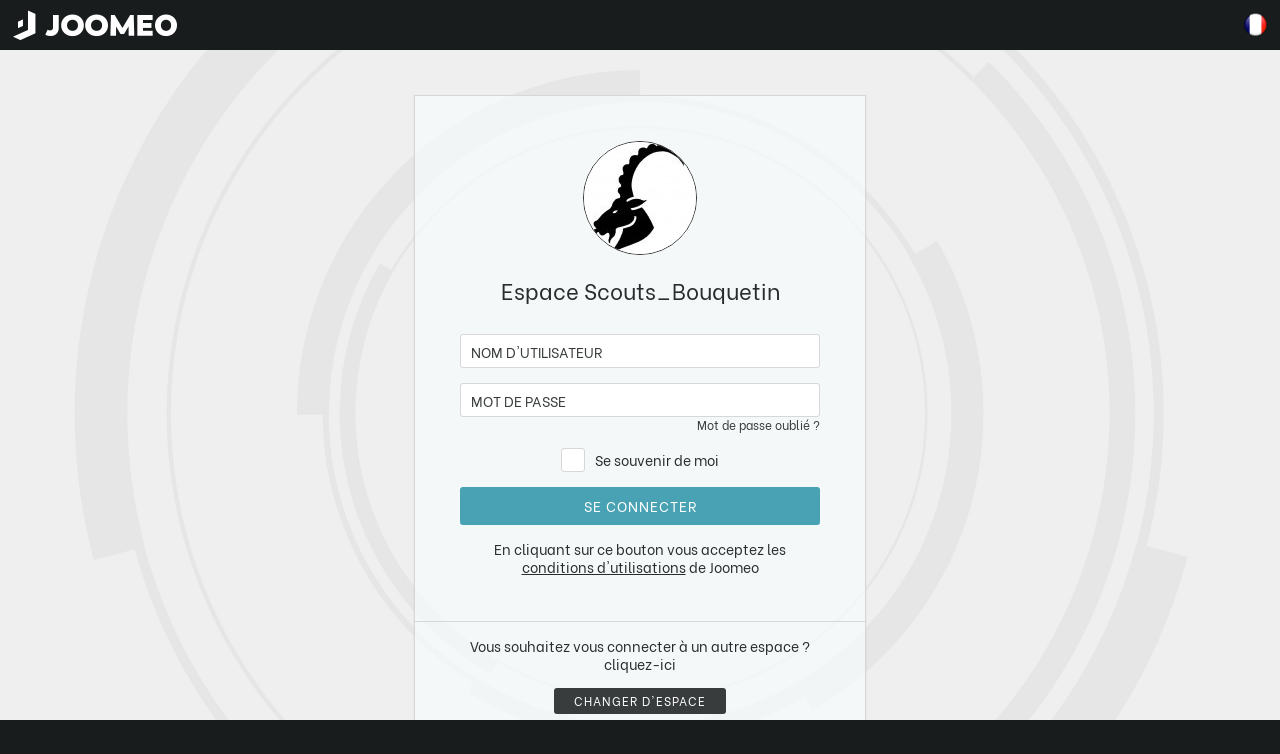

--- FILE ---
content_type: text/html; charset=UTF-8
request_url: https://account.joomeo.com/login.php?space=Scouts_Bouquetin&redirect=http%3A%2F%2Fprivate.joomeo.com%2Fusers%2FScouts_Bouquetin&logout=0
body_size: 5518
content:

<!DOCTYPE html>
<html xml:lang="fr" lang="fr" >		
<head>

	<meta charset="UTF-8" />
	
    <link rel="icon" href="https://libs.joomeo.com/uiwfrm/latest/img/favicon/joomeo.svg" sizes="32x32" />
    <link rel="icon" href="https://libs.joomeo.com/uiwfrm/latest/img/favicon/joomeo.svg" sizes="192x192" />
    <link rel="apple-touch-icon" href="https://libs.joomeo.com/uiwfrm/latest/img/favicon/joomeo.svg" />
    <meta name="msapplication-TileImage" content="https://libs.joomeo.com/uiwfrm/latest/img/favicon/joomeo.svg" />
    
	<title>Joomeo - Stockage et partage privé gratuit et illimité de photos et vidéos</title>
	<meta name="Description" content="Joomeo -Stockez et partagez gratuitement vos photos et vidéos HD dans un espace cloud privé, sécurisé et illimité. Diaporamas, commande de tirages ou livres photo" />
	<meta name="Keywords" content="partage de photos, partage de photo, diaporama de photos, mes photos en ligne, stockage de photos, gratuit et illimité, galerie de photos, sauvegarde photo, album de photo, partage, photo, photos, diaporama, stockage, partage, stocker, partager, diaporama , en ligne, gratuit, mes photos, image, galerie, montage, famille, amis, bébé, mariage, sur internet, gratuitement, code d'accès, illimité, rapidement, joumeo, jooméo, jomeo, jommeo, blog, showmee, showme, myshowmee, numérique, hd, logiciel, slideshow, créer, création, photographie, album, sauvegarde, haute définition" />

	<meta name="viewport" content="width=device-width,user-scalable=no,initial-scale=1.0,minimum-scale=1.0,maximum-scale=1.0" />
	
	<meta name="copyright" content="© Photoweb SAS groupe Exacompta-Clairefontaine" />
	
	<meta name="googlebot" content="index, follow, all" />
	<meta name="robots" content="index, follow" />
	
	<meta property="og:type" content="website" />
	<meta property="og:site_name" content="Joomeo" />
	<meta property="og:url" content="http://account.joomeo.com/login.php?space=Scouts_Bouquetin&redirect=http%3A%2F%2Fprivate.joomeo.com%2Fusers%2FScouts_Bouquetin&logout=0" />
	<meta property="og:title" content="Joomeo - Stockage et partage privé gratuit et illimité de photos et vidéos" />
	<meta property="og:description" content="Joomeo -Stockez et partagez gratuitement vos photos et vidéos HD dans un espace cloud privé, sécurisé et illimité. Diaporamas, commande de tirages ou livres photo" />
	<meta class="header-social-image" property="og:image" content="https://www.joomeo.com/j_images/social/facebook.jpg" />
	
	<meta name="twitter:card" content="summary_large_image" />
	<meta name="twitter:url" content="http://account.joomeo.com/login.php?space=Scouts_Bouquetin&redirect=http%3A%2F%2Fprivate.joomeo.com%2Fusers%2FScouts_Bouquetin&logout=0" />
	<meta name="twitter:title" content="Joomeo - Stockage et partage privé gratuit et illimité de photos et vidéos" />
	<meta name="twitter:description" content="Joomeo -Stockez et partagez gratuitement vos photos et vidéos HD dans un espace cloud privé, sécurisé et illimité. Diaporamas, commande de tirages ou livres photo" />
	<meta class="header-social-image" name="twitter:image" content="https://www.joomeo.com/j_images/social/twitter.jpg" />
	
	<meta itemprop="name" content="Joomeo - Stockage et partage privé gratuit et illimité de photos et vidéos" />
	<meta itemprop="description" content="Joomeo -Stockez et partagez gratuitement vos photos et vidéos HD dans un espace cloud privé, sécurisé et illimité. Diaporamas, commande de tirages ou livres photo" />
	<meta itemprop="image" content="https://www.joomeo.com/j_images/social/google.jpg" />
	
	<link rel="alternate" hreflang="en" href="http://account.joomeo.com/en/login.php?space=Scouts_Bouquetin&redirect=http%3A%2F%2Fprivate.joomeo.com%2Fusers%2FScouts_Bouquetin&logout=0" />
	<link rel="alternate" hreflang="fr" href="http://account.joomeo.com/login.php?space=Scouts_Bouquetin&redirect=http%3A%2F%2Fprivate.joomeo.com%2Fusers%2FScouts_Bouquetin&logout=0" />
	<link rel="alternate" hreflang="de" href="http://account.joomeo.com/de/login.php?space=Scouts_Bouquetin&redirect=http%3A%2F%2Fprivate.joomeo.com%2Fusers%2FScouts_Bouquetin&logout=0" />
	<link rel="alternate" hreflang="it" href="http://account.joomeo.com/it/login.php?space=Scouts_Bouquetin&redirect=http%3A%2F%2Fprivate.joomeo.com%2Fusers%2FScouts_Bouquetin&logout=0" />
	<link rel="alternate" hreflang="es" href="http://account.joomeo.com/es/login.php?space=Scouts_Bouquetin&redirect=http%3A%2F%2Fprivate.joomeo.com%2Fusers%2FScouts_Bouquetin&logout=0" />
	
	
	<link rel="stylesheet" type="text/css" href="https://libs.joomeo.com/uiwfrm/latest/css/all-default.css" />
<link rel="stylesheet" type="text/css" href="https://libs.joomeo.com/uiwfrm/latest/css/font.css" />
<link rel="stylesheet" type="text/css" href="https://libs.joomeo.com/uiwfrm/latest/css/all-media.css" />
<link rel="stylesheet" type="text/css" href="" />

	<script src="https://cdnjs.cloudflare.com/ajax/libs/html5shiv/3.7.3/html5shiv.min.js"></script>
	<script src="/j_v2/js/vendor/polyfills/picturefill.min.js"></script>
</head>
		<body>
<div class="content content--background-darker content--h-50 content--over-fixed-top content--menu content--menu-js"><ul class="list list-md list-sm"><li class="list__horizontal-item list__horizontal-item--hidden list-md__horizontal-item--visible list-sm__horizontal-item--visible list__horizontal-item--fixed-large list__horizontal-item--menu-control"><div class="wrapper-v-align"><div class="wrapper-v-align__center"><div class="wrapper-h-align wrapper-h-align--center wrapper-h-align--hidden"><div class="sprite"><div class="sprite__menu-control sprite__menu-control--js"></div></div></div></div></div></li><li class="list__horizontal-item list__horizontal-item--hidden list-md__horizontal-item--visible list-sm__horizontal-item--visible list__horizontal-item--fixed-large list__horizontal-item--bg-color-darker list__horizontal-item--menu-logo"><div class="wrapper-v-align"><div class="wrapper-v-align__center"><div class="wrapper-h-align wrapper-h-align--center"><a href="https://www.joomeo.com/" class="link"><div class="logo logo--joomeo-horizontal logo--tiny logo--light-lighter"></div></a></div></div></div></li><li class="list__horizontal-item list__horizontal-item--fixed-large list__horizontal-item--bg-color-darker-hover list__horizontal-item--right list__horizontal-item--menu-lang-selector list__horizontal-item--sub-menu-lang-selector-js" style="position: static;"><div class="wrapper-v-align"><div class="wrapper-v-align__center"><div class="wrapper-h-align wrapper-h-align--center"><div class="sprite"><div class="sprite__flag-lang-25x25--fr"></div></div></div></div></div><div class="tooltip tooltip--border tooltip--sub-menu tooltip--hidden tooltip--sub-menu-lang-js">
				<div class="tooltip__arrow tooltip__arrow--top tooltip__arrow--js"></div>
                <div class="box
                            box-md
                            box-sm">
                    <div class="box__element box__element--margin-small
                                box-md__element box-md__element--hidden
                                box-sm__element box-sm__element--hidden">
                        <ul class="list
                               list-md
                               list-sm">
                            <li class="list__item list__item--split
                                   list-md__item list-md__item--hidden
                                   list-sm__item list-sm__item-sm--hidden">
                                <div class="list__item-split list__item-split--icon-small-margin-tiny">
                                    <div class="sprite__flag-lang-25x25--fr"></div>
                                </div>

                                <div class="list__item-split list__item-split--text-small-margin-tiny">
                                    <div class="text text--light text--singleline">
                                        Français
                                    </div>
                                </div>
                            </li>
                        </ul>
                    </div>
                    <div class="wrapper-margin wrapper-margin--horizontal
                                wrapper-margin-md wrapper-margin-md--hidden
                                wrapper-margin-sm wrapper-margin-sm--hidden">
                        <div class="separator"></div>
                    </div>
                    <div class="box__element box__element--h-fixed-200 box__element--sub-menu-js
                                box-md__element box-md__element--h-full
                                box-sm__element box-sm__element--h-full" style="">
                        <div class="wrapper-scroll wrapper-scroll--vertical-margin-small
                                    wrapper-scroll-md wrapper-scroll-md--vertical
                                    wrapper-scroll-sm wrapper-scroll-sm--vertical">
                            <ul class="list
                                   list-md
                                   list-sm">
				<li class="list__item list__item--bg-color-darker-hover list__item--margin-tiny list__item--split
							list-md__item list-md__item--reset list-md__item--bg-color-darker-hover list-md__item--fixed-large list-md__item--split list-md__item--separator
							list-sm__item list-sm__item--reset list-sm__item-sm--bg-color-darker-hover list-sm__item--fixed-large list-sm__item--split list-sm__item--separator">
					<a class="link link--over-all" href="http://account.joomeo.com/de/login.php?space=Scouts_Bouquetin&redirect=http%3A%2F%2Fprivate.joomeo.com%2Fusers%2FScouts_Bouquetin&logout=0&_sl=1"></a>
						<div class="wrapper-v-align-md
									wrapper-v-align-sm">
							<div class="wrapper-v-align-md__center
										wrapper-v-align-sm__center">
								<div class="list__item-split list__item-split--icon-small-margin-tiny
											list-md__item-split list-md__item-split--icon-small-margin
											list-sm__item-split list-sm__item-split--icon-small-margin">
									<div class="sprite__flag-lang-25x25--de"></div>
								</div>
			
								<div class="list__item-split list__item-split--text-small-margin-tiny
											list-md__item-split list-md__item-split--text-small-margin
											list-sm__item-split list-sm__item-split--text-small-margin">
									<div class="text text--light text--singleline
												text-md text-md--light text-md--uppercase
												text-sm text-sm--light  text-sm--uppercase">
										Allemand
									</div>
								</div>
							</div>
						</div>
				</li>
				<li class="list__item list__item--bg-color-darker-hover list__item--margin-tiny list__item--split
							list-md__item list-md__item--reset list-md__item--bg-color-darker-hover list-md__item--fixed-large list-md__item--split list-md__item--separator
							list-sm__item list-sm__item--reset list-sm__item-sm--bg-color-darker-hover list-sm__item--fixed-large list-sm__item--split list-sm__item--separator">
					<a class="link link--over-all" href="http://account.joomeo.com/en/login.php?space=Scouts_Bouquetin&redirect=http%3A%2F%2Fprivate.joomeo.com%2Fusers%2FScouts_Bouquetin&logout=0&_sl=1"></a>
						<div class="wrapper-v-align-md
									wrapper-v-align-sm">
							<div class="wrapper-v-align-md__center
										wrapper-v-align-sm__center">
								<div class="list__item-split list__item-split--icon-small-margin-tiny
											list-md__item-split list-md__item-split--icon-small-margin
											list-sm__item-split list-sm__item-split--icon-small-margin">
									<div class="sprite__flag-lang-25x25--en"></div>
								</div>
			
								<div class="list__item-split list__item-split--text-small-margin-tiny
											list-md__item-split list-md__item-split--text-small-margin
											list-sm__item-split list-sm__item-split--text-small-margin">
									<div class="text text--light text--singleline
												text-md text-md--light text-md--uppercase
												text-sm text-sm--light  text-sm--uppercase">
										Anglais
									</div>
								</div>
							</div>
						</div>
				</li>
				<li class="list__item list__item--bg-color-darker-hover list__item--margin-tiny list__item--split
							list-md__item list-md__item--reset list-md__item--bg-color-darker-hover list-md__item--fixed-large list-md__item--split list-md__item--separator
							list-sm__item list-sm__item--reset list-sm__item-sm--bg-color-darker-hover list-sm__item--fixed-large list-sm__item--split list-sm__item--separator">
					<a class="link link--over-all" href="http://account.joomeo.com/es/login.php?space=Scouts_Bouquetin&redirect=http%3A%2F%2Fprivate.joomeo.com%2Fusers%2FScouts_Bouquetin&logout=0&_sl=1"></a>
						<div class="wrapper-v-align-md
									wrapper-v-align-sm">
							<div class="wrapper-v-align-md__center
										wrapper-v-align-sm__center">
								<div class="list__item-split list__item-split--icon-small-margin-tiny
											list-md__item-split list-md__item-split--icon-small-margin
											list-sm__item-split list-sm__item-split--icon-small-margin">
									<div class="sprite__flag-lang-25x25--es"></div>
								</div>
			
								<div class="list__item-split list__item-split--text-small-margin-tiny
											list-md__item-split list-md__item-split--text-small-margin
											list-sm__item-split list-sm__item-split--text-small-margin">
									<div class="text text--light text--singleline
												text-md text-md--light text-md--uppercase
												text-sm text-sm--light  text-sm--uppercase">
										Espagnol
									</div>
								</div>
							</div>
						</div>
				</li>
				<li class="list__item list__item--bg-color-darker-hover list__item--margin-tiny list__item--split
							list-md__item list-md__item--reset list-md__item--bg-color-darker-hover list-md__item--fixed-large list-md__item--split list-md__item--separator
							list-sm__item list-sm__item--reset list-sm__item-sm--bg-color-darker-hover list-sm__item--fixed-large list-sm__item--split list-sm__item--separator">
					<a class="link link--over-all" href="http://account.joomeo.com/login.php?space=Scouts_Bouquetin&redirect=http%3A%2F%2Fprivate.joomeo.com%2Fusers%2FScouts_Bouquetin&logout=0&_sl=1"></a>
						<div class="wrapper-v-align-md
									wrapper-v-align-sm">
							<div class="wrapper-v-align-md__center
										wrapper-v-align-sm__center">
								<div class="list__item-split list__item-split--icon-small-margin-tiny
											list-md__item-split list-md__item-split--icon-small-margin
											list-sm__item-split list-sm__item-split--icon-small-margin">
									<div class="sprite__flag-lang-25x25--fr"></div>
								</div>
			
								<div class="list__item-split list__item-split--text-small-margin-tiny
											list-md__item-split list-md__item-split--text-small-margin
											list-sm__item-split list-sm__item-split--text-small-margin">
									<div class="text text--light text--singleline
												text-md text-md--light text-md--uppercase
												text-sm text-sm--light  text-sm--uppercase">
										Français
									</div>
								</div>
							</div>
						</div>
				</li>
				<li class="list__item list__item--bg-color-darker-hover list__item--margin-tiny list__item--split
							list-md__item list-md__item--reset list-md__item--bg-color-darker-hover list-md__item--fixed-large list-md__item--split list-md__item--separator
							list-sm__item list-sm__item--reset list-sm__item-sm--bg-color-darker-hover list-sm__item--fixed-large list-sm__item--split list-sm__item--separator">
					<a class="link link--over-all" href="http://account.joomeo.com/it/login.php?space=Scouts_Bouquetin&redirect=http%3A%2F%2Fprivate.joomeo.com%2Fusers%2FScouts_Bouquetin&logout=0&_sl=1"></a>
						<div class="wrapper-v-align-md
									wrapper-v-align-sm">
							<div class="wrapper-v-align-md__center
										wrapper-v-align-sm__center">
								<div class="list__item-split list__item-split--icon-small-margin-tiny
											list-md__item-split list-md__item-split--icon-small-margin
											list-sm__item-split list-sm__item-split--icon-small-margin">
									<div class="sprite__flag-lang-25x25--it"></div>
								</div>
			
								<div class="list__item-split list__item-split--text-small-margin-tiny
											list-md__item-split list-md__item-split--text-small-margin
											list-sm__item-split list-sm__item-split--text-small-margin">
									<div class="text text--light text--singleline
												text-md text-md--light text-md--uppercase
												text-sm text-sm--light  text-sm--uppercase">
										Italien
									</div>
								</div>
							</div>
						</div>
				</li>
                            </ul>
                        </div>
                    </div>
                </div>
            </div></li>
						<li>
							<div class="wrapper-scroll wrapper-scroll--vertical wrapper-scroll--menu  wrapper-scroll--menu-js">
								<div class="separator-md separator-sm"></div>
								<ul class="list list-md list-sm"><li class="list__horizontal-item list__horizontal-item--fixed-large list__horizontal-item--bg-color-darker-hover list__horizontal-item--margin-right-small list__horizontal-item--margin-left-small
		list-md__item list-md__item--fixed-large list__horizontal-item--bg-color-darker-hover list-md__item--margin-right-small list-md__item--margin-left-small list-md__item--separator
		list-sm__item list-sm__item--fixed-large list__horizontal-item--bg-color-darker-hover list-sm__item--margin-right-small list-sm__item--margin-left-small list-sm__item--separator
		list-xl__horizontal-item--margin-right list-xl__horizontal-item--margin-left 
			list-md__item--hidden list-sm__item--hidden
		list-md__horizontal-item--reset list-sm__horizontal-item--reset"><a class="link link--over-all" href="https://www.joomeo.com/"></a><div class="wrapper-v-align"><div class="wrapper-v-align__center"><div class="logo logo--joomeo-horizontal logo--tiny logo--light-lighter"></div></div></div></li></ul>
							</div>
						</li></ul></div><div class="content content--background-darker content--h-fixed-50"></div><div class="content content--background content--js content--min-h-screen-3-4-js content--h-screen-include-next-js content--h-screen-delta-top-js">
    <!-- content permettant d'afficher une image de fond -->
    <div class="layer layer--overflow-hidden layer--full">
		<picture class="picture">
				<img srcset="https://media.joomeo.com/cover/Scouts_Bouquetin/large.jpg?type=fullscreen" class="picture__img picture__img--center-crop-js" id="loginSlide"/>
			</picture>    </div>
    <!-- content permettant d'afficher la mire de login -->
    <div class="layer layer--main">
        <div class="grid12-fixed-margin
			grid12-margin-md
			grid12-sm">
            <div class="grid12-fixed-margin__10 grid12-fixed-margin__1--prefix
				grid12-margin-md__10 grid12-margin-md__1-prefix
				grid12-sm__10 grid12-sm__1--prefix"
            >
                <div class="wrapper-margin wrapper-margin--vertical-xlarge">
                    <div class="wrapper-h-align wrapper-h-align--center">
                        <div class="box box--w-450 box--border box--shadow box--background-lighter-alpha-darker">
                            <div class="box__element">
                                <div class="wrapper-h-align">
                                    <div class="wrapper-margin wrapper-margin--all-xlarge
												wrapper-margin-sm wrapper-margin-sm--horizontal-reset">
                                        <div class="grid12-margin">
                                            <div class="grid12-margin__12">
                                                <div class="wrapper-h-align wrapper-h-align--center">
                                                    <div class="wrapper-margin wrapper-margin--bottom-large">
														                                                            <div class="avatar avatar--round avatar--xlarge">
                                                                <picture class="picture">
                                                                    <img class="picture__img picture__img--fit"
                                                                         srcset="https://media.joomeo.com/avatar/Scouts_Bouquetin.jpg?default=2">
                                                                </picture>
                                                            </div>
														                                                    </div>
													                                                        <h1 class="title title--margin">Espace Scouts_Bouquetin</h1>
																										                                                </div>
                                            </div>
                                            <form class="form form--js" id="loginForm">
                                                <input type="hidden" id="redirect" value=""/>
                                                <input type="hidden" id="as" value="space"/>
												                                                    <input type="hidden" id="spacename" value="Scouts_Bouquetin"/>
												                                                <div class="grid12-margin__12">
													                                                        <!--[if IE 9]>
                                                        <div class="wrapper-h-align wrapper-h-align--left"><p
                                                                class="text text--uppercase text--indent-tiny">Nom d'utilisateur</p>
                                                        </div><![endif]-->
                                                        <fieldset class="input input--full">
                                                            <input type="text"
                                                                   class="input__text input__text--left"
                                                                   id="username"
                                                                   placeholder="NOM D'UTILISATEUR"
                                                                   value=""/>
                                                        </fieldset>
													                                                    <!-- alert box-->
                                                    <div
                                                            class="wrapper-margin wrapper-margin--top-tiny wrapper-margin--hidden"
                                                            id="loginUsernameAlertBoxContainer">
                                                        <div class="alert-box alert-box--error alert-box--visible"
                                                             id="loginUsernameAlertBox">
                                                            <p class="alert-box__text alert-box__text--js"></p>
                                                        </div>
                                                    </div>
                                                </div>
                                                <div class="grid12-margin__12">
                                                    <!--[if IE 9]>
                                                    <div class="wrapper-h-align wrapper-h-align--left"><p
                                                            class="text text--uppercase text--indent-tiny">Mot de passe</p>
                                                    </div><![endif]-->
                                                    <fieldset class="input input--password">
                                                        <input type="password"
                                                               class="input__text input__text--left"
                                                               id="password"
                                                               placeholder="MOT DE PASSE"
                                                               value=""/>
                                                    </fieldset>
													                                                        <div class="box">
                                                            <div class="wrapper-h-align wrapper-h-align--right">
                                                                <a class="link link--lighter link--small"
                                                                   href="recover.php?space=Scouts_Bouquetin">
																	Mot de passe oublié ?</a>
                                                            </div>
                                                        </div>
													                                                    <!-- alert box-->
                                                    <div
                                                            class="wrapper-margin wrapper-margin--top-tiny wrapper-margin--hidden"
                                                            id="loginPasswordAlertBoxContainer">
                                                        <div class="alert-box alert-box--error alert-box--visible"
                                                             id="loginPasswordAlertBox">
                                                            <p class="alert-box__text alert-box__text--js"></p>
                                                        </div>
                                                    </div>
                                                </div>
                                                <div class="grid12-margin__12">
                                                    <fieldset class="input input--checkbox">
                                                        <input type="checkbox"
                                                               class="input__checkbox"
                                                               id="rememberMe" />
                                                        <label for="rememberMe"
                                                               class="link">Se souvenir de moi</label>
                                                    </fieldset>
                                                </div>
                                                <!-- alert box-->
                                                <div class="grid12-margin__12 grid12-margin__12--hidden"
                                                     id="loginFormAlertBoxContainer"
                                                >
                                                    <div class="alert-box alert-box--error alert-box--visible"
                                                         id="loginFormAlertBox">
                                                        <p class="alert-box__text alert-box__text--js"></p>
                                                    </div>
                                                </div>
                                                <div class="grid12-margin__12">
                                                    <!-- login button-->
                                                    <button
                                                            class="button button--primary button--full button--submit-js"
                                                            type="submit"
                                                            id="buttonSubmit">Se connecter</button>
                                                </div>
												                                                <div class="grid12-margin__12">
                                                    <div class="wrapper-h-align wrapper-h-align--center">
                                                        <p class="text">En cliquant sur ce bouton vous acceptez les <a href="https://www.joomeo.com/termsofuse.php" class="link link--underline">conditions d'utilisations</a> de Joomeo</p>
                                                    </div>
                                                </div>
												                                            </form>
                                            <div class="grid12-margin__12 grid12-margin__12--hidden grid12-margin__12--cookie-error-js">
                                                <p class="text text--margin-tiny text--alert">
													Votre navigateur internet n'accepte pas les cookies.                                                </p>
                                                <p class="text text--margin text--alert">
													Vous devez modifier cette option dans vos paramètres de sécurité avant de continuer.                                                </p>
                                            </div>
                                        </div>
                                    </div>
                                </div>
                            </div>
														                            <div class="box__element">
                                <div class="separator separator--lighter"></div>
                                <div class="wrapper-h-align">
                                    <div class="wrapper-margin wrapper-margin--horizontal-xlarge
												wrapper-margin-sm wrapper-margin-sm--horizontal-reset">
                                        <div class="grid12-margin">
                                            <div class="grid12-margin__12">
                                                <div class="wrapper-h-align wrapper-h-align--center">
                                                    <p class="text">Vous souhaitez vous connecter à un autre espace ? cliquez-ici</p>
                                                </div>
                                            </div>
                                            <div class="grid12-margin__12">
                                                <div class="wrapper-margin">
                                                    <!-- change space button-->
                                                    <a href="login.php">
                                                        <button class="button button--lighter button--small">
                                                            Changer d'espace                                                        </button>
                                                    </a>
                                                </div>
                                            </div>
                                        </div>
                                    </div>
                                </div>
                            </div>
							                        </div>
                    </div>
                </div>
            </div>
        </div>
    </div>
</div>

			<div class="content content--margin content--background-darker
						
						content-sm content-sm--margin-reset">
				<div class="content__center content__center--large
							
							content-sm__center content-sm__center--reset">
					<div class="grid12
								grid12-md
								grid12-margin-sm">
								
						<div class="grid12__6
									grid12-md__6
									grid12-margin-sm__12">
							<ul class="list">
								<li class="list__item list__item--tiny"><a class="link link--light-darker" href="https://www.joomeo.com/termsofuse.php">Conditions Générales d'Utilisation</a></li>
								<li class="list__item list__item--tiny"><a class="link link--light-darker" href="https://www.joomeo.com/privacypolicy.php">Politique de confidentialité</a></li>
								<li class="list__item list__item--tiny"><a class="link link--light-darker" href="https://www.joomeo.com/contact.php">Contact</a></li>
							</ul>
						</div>
						<div class="grid12__6
									grid12-md__6
									grid12-margin-sm__12">
							<div class="wrapper-h-align wrapper-h-align--right
										wrapper-h-align-md wrapper-h-align-md--right
										wrapper-h-align-sm wrapper-h-align-sm--right">
								<ul class="list">
									<a href="https://www.facebook.com/Joomeo/" target="_blank">
										<li class="list__horizontal-item list__horizontal-item--square list__horizontal-item--spacing-right-tiny list__horizontal-item--bg-color-light-darker-hover">
										    <div class="wrapper-v-align">
                                                <div class="wrapper-v-align__center">
                                                    <div class="wrapper-h-align wrapper-h-align--center">
                                                        <div class="icon icon--facebook icon--small icon--darker"></div>
                                                    </div>
                                                </div>
                                            </div>
                                        </li>
									</a>
									<a href="https://twitter.com/Joomeo" target="_blank">
										<li class="list__horizontal-item list__horizontal-item--square list__horizontal-item--spacing-right-tiny list__horizontal-item--bg-color-light-darker-hover">
										    <div class="wrapper-v-align">
                                                <div class="wrapper-v-align__center">
                                                    <div class="wrapper-h-align wrapper-h-align--center">
                                                        <div class="icon icon--twitter icon--small icon--darker"></div>
                                                    </div>
                                                </div>
                                            </div>
                                        </li>
									</a>
								</ul>
							</div>
						</div>
						<div class="grid12__6
									grid12-md__6
									grid12-margin-sm__12">
                            <div class="wrapper-h-align wrapper-h-align--right">
                                <div class="wrapper-margin wrapper-margin--top
                                            wrapper-margin-sm wrapper-margin-sm--top-reset">
                                    <p class="text text--light-darker">© Photoweb SAS groupe Exacompta-Clairefontaine 2026 Joomeo</p>
                                </div>
                            </div>
                        </div>
			
					</div>
				</div>
			</div>
			
<script>
    var _JOOMEO_CONFIG = JSON.parse('{\"domain\":\"joomeo.com\",\"websiteURL\":\"https:\\/\\/www.joomeo.com\",\"accountURL\":\"https:\\/\\/account.joomeo.com\",\"mobileURL\":\"https:\\/\\/m.joomeo.com\",\"blogURL\":\"https:\\/\\/blog.joomeo.com\",\"privateURL\":\"https:\\/\\/private.joomeo.com\",\"privateLegacyURL\":\"https:\\/\\/joomeo.com\",\"privateBetaURL\":\"https:\\/\\/private.joomeo.com\",\"publicURL\":\"https:\\/\\/public.joomeo.com\",\"serviceURL\":\"https:\\/\\/service.joomeo.com\",\"uploadURL\":\"https:\\/\\/up.joomeo.com\",\"libsURL\":\"https:\\/\\/libs.joomeo.com\",\"mediaURL\":\"https:\\/\\/media.joomeo.com\",\"slideshowURL\":\"https:\\/\\/s.joomeo.com\",\"loginURL\":\"https:\\/\\/account.joomeo.com\\/login.php\",\"registerURL\":\"https:\\/\\/account.joomeo.com\\/register.php\",\"cookiePolicyFieldName\":\"_joo_coo_cookie_policies\"}');
	var SITE_URL_LINK = 'https://www.joomeo.com/';
    var SITE_URL_LINK_DESKTOP = 'https://www.joomeo.com/';
    var ROOT_AJAX_URL = 'http://www.joomeo.com/';
    var configJoomeo = {};
configJoomeo["accountAddress"]   = "https://account.joomeo.com/user-account.php";
configJoomeo["registerAddress"]  = "https://account.joomeo.com/register.php";
configJoomeo["loginAddress"]     = "https://account.joomeo.com/login.php?space=Scouts_Bouquetin";
configJoomeo["spaceUserAddress"] = "https://private.joomeo.com/users/Scouts_Bouquetin/";
</script>

<script src="https://code.jquery.com/jquery-3.1.1.min.js"></script>
<script src="https://code.jquery.com/jquery-migrate-3.0.0.min.js"></script>
<script src="/j_v2/js/vendor/jqueryMobile/jquery.mobile.custom.min.js"></script>
<script src="/service.php?action=getJavascriptLang&lang=fr"></script><script src="https://libs.joomeo.com/uiwfrm/latest/js/all.min.js"></script>
<script src="/j_v2/js/common/common.min.js"></script>
<script src="/j_v2/js/main.min.js"></script>
<script src="/j_v2/js/login/login.min.js"></script>


<!-- Google Tag Manager -->
<script>(function(w,d,s,l,i){w[l]=w[l]||[];w[l].push({'gtm.start':
            new Date().getTime(),event:'gtm.js'});var f=d.getElementsByTagName(s)[0],
        j=d.createElement(s),dl=l!='dataLayer'?'&l='+l:'';j.async=true;j.src=
        'https://www.googletagmanager.com/gtm.js?id='+i+dl;f.parentNode.insertBefore(j,f);
    })(window,document,'script','dataLayer','GTM-MXLNZG7');</script>
<!-- End Google Tag Manager -->

<!-- Google Tag Manager (noscript) -->
<noscript><iframe src="https://www.googletagmanager.com/ns.html?id=GTM-MXLNZG7"
                  height="0" width="0" style="display:none;visibility:hidden"></iframe></noscript>
<!-- End Google Tag Manager (noscript) -->


        <script>
            window.axeptioSettings = {
              clientId: "62569b8c1b3cc7e38836b2bf",
              cookiesVersion: "Prod_fr",
              userCookiesDomain: "joomeo.com",
            };
            
            (function(d, s) {
              var t = d.getElementsByTagName(s)[0], e = d.createElement(s);
              e.async = true; e.src = "//static.axept.io/sdk.js";
              t.parentNode.insertBefore(e, t);
            })(document, "script");
        </script></body>
</html>


--- FILE ---
content_type: text/html; charset=UTF-8
request_url: https://account.joomeo.com/service.php?action=getJavascriptLang&lang=fr
body_size: 119
content:
var JOOMEO_LANG = {"GLOBAL_ERROR_MANDATORIES":"Merci de saisir toutes les informations obligatoires !"};

--- FILE ---
content_type: application/javascript
request_url: https://account.joomeo.com/j_v2/js/login/login.min.js
body_size: 1083
content:
var initLogin=function(){var a=!1;if(jQuery().content){var b={screenDelta:0,debug:a};$(".content--js").content(b)}if(jQuery().picture)for(var c={debug:a},d=$("#loginSlide").picture(c),e=null,f=0;f<d.elements.length;f++)if("loginSlide"==d.elements[f].element.attr("id")){e=d.elements[f];break}var g=isCookieEnabled();if(jQuery().form&&g){var h,i=5e3,j=15e3,k=function(a){"undefined"!=a.detail&&"undefined"!=a.detail.value&&"undefined"!=a.detail.value.error&&"undefined"!=a.detail.value.error.userMessage&&""!=a.detail.value.error.userMessage&&(m(),"undefined"!=a.detail.value.error.code&&"1"==a.detail.value.error.code?($(".alert-box__text--js",$("#loginUsernameAlertBox")).html(a.detail.value.error.userMessage),$("#loginUsernameAlertBoxContainer").removeClass("wrapper-margin--hidden").addClass("wrapper-margin--visible"),$("#loginUsernameAlertBox").addClass("alert-box--visible")):"undefined"!=a.detail.value.error.code&&"2"==a.detail.value.error.code?($(".alert-box__text--js",$("#loginPasswordAlertBox")).html(a.detail.value.error.userMessage),$("#loginPasswordAlertBoxContainer").removeClass("wrapper-margin--hidden").addClass("wrapper-margin--visible"),$("#loginPasswordAlertBox").addClass("alert-box--visible")):"undefined"!=a.detail.value.error.code&&"3"==a.detail.value.error.code?($(".alert-box__text--js",$("#loginSpaceNameAlertBox")).html(a.detail.value.error.userMessage),$("#loginSpaceNameAlertBoxContainer").removeClass("wrapper-margin--hidden").addClass("wrapper-margin--visible"),$("#loginSpaceNameAlertBox").addClass("alert-box--visible")):($(".alert-box__text--js",$("#loginFormAlertBox")).html(a.detail.value.error.userMessage),$("#loginFormAlertBoxContainer").removeClass("grid12-fixed-margin__8--hidden").addClass("grid12-fixed-margin__8--visible"),$("#loginFormAlertBox").addClass("alert-box--visible"),h="undefined"!=a.detail.value.error.code&&"4"==a.detail.value.error.code?setTimeout(l,j):setTimeout(l,i)),n())},l=function(){null!=h&&(clearTimeout(h),h=null),$("#loginFormAlertBoxContainer").removeClass("grid12-fixed-margin__8--visible").addClass("grid12-fixed-margin__8--hidden"),$("#loginFormAlertBox").removeClass("alert-box--visible"),n()},m=function(){null!=h&&(clearTimeout(h),h=null),$("#loginFormAlertBoxContainer").removeClass("grid12-fixed-margin__8--visible").addClass("grid12-fixed-margin__8--hidden"),$("#loginFormAlertBox").removeClass("alert-box--visible"),$("#loginUsernameAlertBoxContainer").removeClass("wrapper-margin--visible").addClass("wrapper-margin--hidden"),$("#loginUsernameAlertBox").removeClass("alert-box--visible"),$("#loginPasswordAlertBoxContainer").removeClass("wrapper-margin--visible").addClass("wrapper-margin--hidden"),$("#loginPasswordAlertBox").removeClass("alert-box--visible"),$("#loginSpaceNameAlertBoxContainer").removeClass("wrapper-margin--visible").addClass("wrapper-margin--hidden"),$("#loginSpaceNameAlertBox").addClass("alert-box--visible"),n()},n=function(){null!=e&&e.refresh()},o=function(a){if("undefined"!=typeof a.detail&&"undefined"!=typeof a.detail.value&&"undefined"!=typeof a.detail.value.result&&a.detail.value.result===!0){var b="user-account.php",c=null;"undefined"!=typeof a.detail.value.redirect&&""!=a.detail.value.redirect&&(b=a.detail.value.redirect,"object"==typeof a.detail.value.params&&(c=a.detail.value.params)),null!=c?postTo(b,c):goToLocation(b)}},p={serviceURL:"./service.php?action=login",disabledSubmit:!1,lang:"undefined"!=typeof JOOMEO_LANG?JOOMEO_LANG:null,debug:a},q=$("#loginForm").form(p);if(q!==!1){var r={mandatory:!0},s=q.addField("username",r);s.bind(s.eventsName.startInput,m);var t=q.addField("password",r);t.bind(t.eventsName.startInput,m);var u=q.addField("spacename",r);null!=u&&u.bind(t.eventsName.startInput,m),q.addField("rememberMe",{}),q.addButton("buttonSubmit",q.BUTTON_TYPE_SUBMIT),q.bind(q.eventsName.submitError,k),q.bind(q.eventsName.submitSuccess,o)}}else g||($("#loginForm").css("display","none"),$(".grid12-margin__12--cookie-error-js").removeClass("grid12-margin__12--hidden"))};window.less?less.pageLoadFinished.then(function(){setTimeout(initLogin,200)}):initLogin();

--- FILE ---
content_type: image/svg+xml
request_url: https://libs.joomeo.com/uiwfrm/latest/img/input/ico-check--primary.svg
body_size: 162
content:
<svg xmlns="http://www.w3.org/2000/svg" viewBox="0 0 48 48"><path d="M40.69,7,19.12,28.45,7.31,16.71,1,23,12.81,34.72h0L19.12,41,47,13.28Z" fill="#48A2B3"/></svg>

--- FILE ---
content_type: application/javascript
request_url: https://account.joomeo.com/j_v2/js/main.min.js
body_size: 2321
content:
function launchLoader(a){a="undefined"!=typeof a?a:"loader_large",clearInterval(timer),timer=window.setInterval('updateLoader("'+a+'")',83)}function launchLoaderGrey(a){a="undefined"!=typeof a?a:"large_grey",clearInterval(timer),timer=window.setInterval('updateLoader("'+a+'")',83)}function updateLoader(a){var b="large_grey"==a?".loaderLargeGrey":".loaderLarge";$(b).is(":visible")&&(counter++,13==counter&&(counter=1),$(b).attr("src","../../j_images/"+a+"/loader-"+counter+".png"))}function createCookie(a,b,c,d){var e="",f="";if(c){var g=new Date;g.setTime(g.getTime()+24*c*60*60*1e3),e=";expires="+g.toGMTString()}d&&(f=";domain= "+d),document.cookie=encodeURIComponent(a)+"="+b+e+f+";path=/"}function readCookie(a){for(var b=encodeURIComponent(a)+"=",c=document.cookie.split(";"),d=0;d<c.length;d++){for(var e=c[d];" "===e.charAt(0);)e=e.substring(1,e.length);if(0===e.indexOf(b))return e.substring(b.length,e.length)}return null}function eraseCookie(a){createCookie(a,"",-1)}function goTo(a,b){"string"==typeof a&&""!=a&&(0==a.indexOf("http")?document.location=a:b===!0?document.location=SITE_URL_LINK+a:document.location=a)}function goToLocation(a){goTo(a)}function postTo(a,b){if("undefined"!=typeof a&&""!=a&&"object"==typeof b){var c=$('<form action="'+a+'" method="post"/>');for(var d in b)c.append('<input type="hidden"  name="'+d+'" value="'+b[d]+'"/>');$("body").append(c),c.submit()}else goTo(a)}function getSpaceUser(){"undefined"!=configJoomeo.spaceUserAddress&&(document.location=configJoomeo.spaceUserAddress)}function goToAccount(){"undefined"!=configJoomeo.accountAddress&&(document.location=configJoomeo.accountAddress)}function goToLogin(a){"string"==typeof a&&""!=a?document.location=configJoomeo.loginAddress+"?redirect="+encodeURIComponent(a):document.location=configJoomeo.loginAddress}function goToRegister(){document.location=configJoomeo.registerAddress}function goToSpace(){getSpaceUser()}function goToTools(a){"undefined"!=typeof a&&""!=a?document.location="tools-"+a:document.location="tools.php"}function goToPage(a){"undefined"!=typeof a&&""!=a?document.location="joomeo-"+a:document.location="page.php"}function goToSubscription(a){"string"==typeof a&&""!=a?document.location=SITE_URL_LINK+"user-subscription.php?"+a:document.location=SITE_URL_LINK+"user-subscription.php"}function goToDeleteAccount(){"undefined"!=typeof configJoomeo.userTmpAuthid&&""!=configJoomeo.userTmpAuthid?document.location="confirm-delete-account.php?tmpAuthid="+configJoomeo.userTmpAuthid:document.location="confirm-delete-account.php"}function goToVideo(a){"undefined"!=typeof a&&""!=a?document.location="video-"+a:document.location="video.php"}function goToAnchor(a){var b=$("a[name='"+a+"']");if(0==b.length&&(b=$("#"+a)),b.length>0){var c=b.offset().top-50;$("html,body").animate({scrollTop:c})}}function changeLang(a){"undefined"!=typeof a&&""!=a&&(location.href="/j_inc/php/changeLang.php?lang="+a)}function isCookieEnabled(){var a=!0,b=getInternetExplorerVersion();return b>0?(createCookie("test","",0),a="cookie"in document&&document.cookie.length>0&&document.cookie.indexOf("test")>-1,eraseCookie("test")):a=navigator.cookieEnabled,a}function getInternetExplorerVersion(){var a,b,c=-1;return"Microsoft Internet Explorer"==navigator.appName?(a=navigator.userAgent,b=new RegExp("MSIE ([0-9]{1,}[.0-9]{0,})"),null!=b.exec(a)&&(c=parseFloat(RegExp.$1))):"Netscape"==navigator.appName&&(a=navigator.userAgent,b=new RegExp("Trident/.*rv:([0-9]{1,}[.0-9]{0,})"),null!=b.exec(a)&&(c=parseFloat(RegExp.$1))),c}var timer,counter=1,_DEBUG=!1,initCommon=function(){if(toolTip(),initLangToolTip(),getDropDownLang(),menu){var a={selector:".content--menu-js",debug:_DEBUG};menu(a)}if(jQuery().responsivePicture&&$(".picture--responsive-js").responsivePicture({}),jQuery().accordion&&$(".accordion--js").accordion({selector:"accordion__item--js",selector_copy:"accordion__content--js",selector_open_on_init:"accordion__item--open-js",defaultPointer:!1,customizeHtmlPointer:!0,customizeClassPointer:"accordion__pointer--js",customizeClassAnimatePointer:"accordion__pointer--animate-js",customizeClassDownPointer:"accordion__pointer--down-js",scrollToShowTitle:!0,animate:!0}),jQuery().grid){var b={action:"h-adjust",target:"box--h-adjust-js",debug:!1};$(".grid12-fixed-margin__wrapper--h-adjust-js, .grid12-margin__wrapper--h-adjust-js").grid(b);var b={action:"h-adjust",target:"box__element--h-adjust-js",debug:!1};$(".grid12-fixed-margin__wrapper--h-adjust-js, .grid12-margin__wrapper--h-adjust-js").grid(b)}if(jQuery().picture){var c={debug:_DEBUG};$(".picture__img--js").picture(c)}},customTemplate={idTpl:"",contentTpl:"",rendering:"",idToRender:"",url:"",objectSendData:{},initializing:function(a){"undefined"!=typeof a&&(this.idTpl="undefined"!=typeof a.id?a.id:"",this.idToRender="undefined"!=typeof a.idRender?a.idRender:"",this.url="undefined"!=typeof a.url?a.url:"",this.objectSendData="undefined"!=typeof a.objectSendData?a.objectSendData:{}),""!=this.idTpl&&""!=this.idToRender&&(this.initContentTpl(),""!=this.url?this.matchedData():this.rendered(),this.display())},initContentTpl:function(){""!=this.idTpl&&(this.contentTpl=$(this.idTpl).html())},setContentTpl:function(a){this.contentTpl=a},matchedData:function(){sendData({url:this.url,data:this.objectSendData},customTemplate.rendered)},rendered:function(a){a="undefined"==typeof a?{}:a,"undefined"!=typeof Mustache&&(Mustache.parse(this.contentTpl),this.rendering=Mustache.render(this.contentTpl,a))},display:function(){$(this.idToRender).html(this.rendering)}},closeCookiePolicies=function(){createCookie(_JOOMEO_CONFIG?_JOOMEO_CONFIG.cookiePolicyFieldName:"_joo_coo_cookie_policies",!0,1825,_JOOMEO_CONFIG?_JOOMEO_CONFIG.domain:null),$(".content--cookie-js").remove()},getDropDownLang=function(){$(".dropdown--device:visible")&&$(".dropdown__select").bind("change",function(){var a=$("option:selected",this).attr("value");"choice"!=a&&(document.location=a)})},initLangToolTip=function(){var a="tooltip--lang-js",b="globalLang-footer",c="link link--ac-footer",d="choice-lang__img",e="choice-lang__text",f="choice-lang";$("."+b).bind("click",function(){$("."+a,this).is(":visible")?$("."+a,this).fadeOut("fast"):$("."+a,this).fadeIn("slow")}),$(document).bind("click",function(g){g.target.className!=b&&g.target.className!=c&&g.target.className!=d&&g.target.className!=e&&g.target.className!=f&&$("."+a).is(":visible")&&$("."+a).fadeOut("fast")})};window.less?less.pageLoadFinished.then(function(){setTimeout(initCommon,200)}):initCommon();